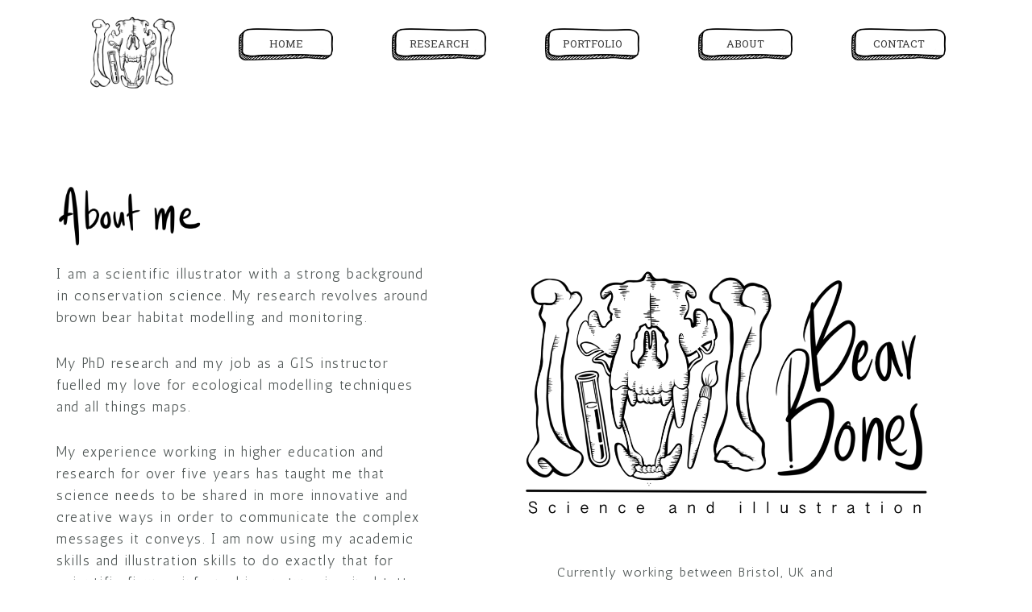

--- FILE ---
content_type: text/css
request_url: https://bearbonesscience.com/wp-content/uploads/elementor/css/post-541.css?ver=1731368097
body_size: 2184
content:
.elementor-541 .elementor-element.elementor-element-436565a3{margin-top:8px;margin-bottom:8px;}.elementor-541 .elementor-element.elementor-element-4ed3484a .hfe-site-logo-container, .elementor-541 .elementor-element.elementor-element-4ed3484a .hfe-caption-width figcaption{text-align:center;}.elementor-541 .elementor-element.elementor-element-4ed3484a .hfe-site-logo .hfe-site-logo-container img{width:66%;}.elementor-541 .elementor-element.elementor-element-4ed3484a .hfe-site-logo-container .hfe-site-logo-img{border-style:none;}.elementor-541 .elementor-element.elementor-element-4ed3484a .widget-image-caption{margin-top:0px;margin-bottom:0px;}.elementor-541 .elementor-element.elementor-element-112ab92 .elementor-button .elementor-align-icon-right{margin-left:0px;}.elementor-541 .elementor-element.elementor-element-112ab92 .elementor-button .elementor-align-icon-left{margin-right:0px;}.elementor-541 .elementor-element.elementor-element-112ab92 .elementor-button{font-family:"Roboto Slab", Sans-serif;font-size:13px;font-weight:400;text-shadow:0px 0px 10px rgba(0, 0, 0, 0);fill:#3A3A3A;color:#3A3A3A;background-color:#02010100;border-style:none;border-radius:30px 30px 30px 30px;box-shadow:0px -1px 10px 0px rgba(0, 0, 0, 0);padding:020px 020px 020px 020px;}.elementor-541 .elementor-element.elementor-element-112ab92 .elementor-button:hover, .elementor-541 .elementor-element.elementor-element-112ab92 .elementor-button:focus{color:#000000;background-color:#00000000;}.elementor-541 .elementor-element.elementor-element-112ab92 .elementor-button:hover svg, .elementor-541 .elementor-element.elementor-element-112ab92 .elementor-button:focus svg{fill:#000000;}.elementor-541 .elementor-element.elementor-element-112ab92 > .elementor-widget-container{margin:0px 0px 0px 0px;padding:010px 10px 10px 10px;background-image:url("https://bearbonesscience.com/wp-content/uploads/2023/03/IMG_1813-e1678610581232.png");background-position:center center;background-repeat:no-repeat;background-size:74% auto;transition:background 0s;}.elementor-541 .elementor-element.elementor-element-112ab92:hover .elementor-widget-container{background-image:url("https://bearbonesscience.com/wp-content/uploads/2023/03/IMG_1813-e1678610581232.png");background-position:center center;background-repeat:no-repeat;background-size:68% auto;}.elementor-541 .elementor-element.elementor-element-1e332bb5 .elementor-button .elementor-align-icon-right{margin-left:0px;}.elementor-541 .elementor-element.elementor-element-1e332bb5 .elementor-button .elementor-align-icon-left{margin-right:0px;}.elementor-541 .elementor-element.elementor-element-1e332bb5 .elementor-button{font-family:"Roboto Slab", Sans-serif;font-size:13px;font-weight:400;text-shadow:0px 0px 10px rgba(0, 0, 0, 0);fill:#3A3A3A;color:#3A3A3A;background-color:#02010100;border-style:none;border-radius:30px 30px 30px 30px;box-shadow:0px -1px 10px 0px rgba(0, 0, 0, 0);padding:20px 20px 20px 20px;}.elementor-541 .elementor-element.elementor-element-1e332bb5 .elementor-button:hover, .elementor-541 .elementor-element.elementor-element-1e332bb5 .elementor-button:focus{color:#414141;background-color:#00000000;}.elementor-541 .elementor-element.elementor-element-1e332bb5 .elementor-button:hover svg, .elementor-541 .elementor-element.elementor-element-1e332bb5 .elementor-button:focus svg{fill:#414141;}.elementor-541 .elementor-element.elementor-element-1e332bb5 > .elementor-widget-container{margin:0px 0px 0px 0px;padding:10px 10px 10px 10px;background-image:url("https://bearbonesscience.com/wp-content/uploads/2023/03/IMG_1813-e1678610581232.png");background-position:center center;background-repeat:no-repeat;background-size:74% auto;transition:background 0s;}.elementor-541 .elementor-element.elementor-element-1e332bb5:hover .elementor-widget-container{background-image:url("https://bearbonesscience.com/wp-content/uploads/2023/03/IMG_1813-e1678610581232.png");background-position:center center;background-repeat:no-repeat;background-size:68% auto;}.elementor-541 .elementor-element.elementor-element-38992918 .elementor-button .elementor-align-icon-right{margin-left:0px;}.elementor-541 .elementor-element.elementor-element-38992918 .elementor-button .elementor-align-icon-left{margin-right:0px;}.elementor-541 .elementor-element.elementor-element-38992918 .elementor-button{font-family:"Roboto Slab", Sans-serif;font-size:13px;font-weight:400;text-shadow:0px 0px 10px rgba(0, 0, 0, 0);fill:#3A3A3A;color:#3A3A3A;background-color:#02010100;border-style:none;border-radius:30px 30px 30px 30px;box-shadow:0px -1px 10px 0px rgba(0, 0, 0, 0);padding:20px 20px 20px 20px;}.elementor-541 .elementor-element.elementor-element-38992918 .elementor-button:hover, .elementor-541 .elementor-element.elementor-element-38992918 .elementor-button:focus{color:#000000;background-color:#00000000;}.elementor-541 .elementor-element.elementor-element-38992918 .elementor-button:hover svg, .elementor-541 .elementor-element.elementor-element-38992918 .elementor-button:focus svg{fill:#000000;}.elementor-541 .elementor-element.elementor-element-38992918 > .elementor-widget-container{margin:0px 0px 0px 0px;padding:10px 10px 10px 10px;background-image:url("https://bearbonesscience.com/wp-content/uploads/2023/03/IMG_1813-e1678610581232.png");background-position:center center;background-repeat:no-repeat;background-size:74% auto;transition:background 0s;}.elementor-541 .elementor-element.elementor-element-38992918:hover .elementor-widget-container{background-image:url("https://bearbonesscience.com/wp-content/uploads/2023/03/IMG_1813-e1678610581232.png");background-position:center center;background-repeat:no-repeat;background-size:68% auto;}.elementor-541 .elementor-element.elementor-element-9420e7d .elementor-button .elementor-align-icon-right{margin-left:0px;}.elementor-541 .elementor-element.elementor-element-9420e7d .elementor-button .elementor-align-icon-left{margin-right:0px;}.elementor-541 .elementor-element.elementor-element-9420e7d .elementor-button{font-family:"Roboto Slab", Sans-serif;font-size:13px;font-weight:400;text-shadow:0px 0px 10px rgba(0, 0, 0, 0);fill:#3A3A3A;color:#3A3A3A;background-color:#02010100;border-style:none;border-radius:30px 30px 30px 30px;box-shadow:0px -1px 10px 0px rgba(0, 0, 0, 0);padding:20px 20px 20px 20px;}.elementor-541 .elementor-element.elementor-element-9420e7d .elementor-button:hover, .elementor-541 .elementor-element.elementor-element-9420e7d .elementor-button:focus{color:#414141;background-color:#00000000;}.elementor-541 .elementor-element.elementor-element-9420e7d .elementor-button:hover svg, .elementor-541 .elementor-element.elementor-element-9420e7d .elementor-button:focus svg{fill:#414141;}.elementor-541 .elementor-element.elementor-element-9420e7d > .elementor-widget-container{margin:0px 0px 0px 0px;padding:10px 10px 10px 10px;background-image:url("https://bearbonesscience.com/wp-content/uploads/2023/03/IMG_1813-e1678610581232.png");background-position:center center;background-repeat:no-repeat;background-size:74% auto;transition:background 0s;}.elementor-541 .elementor-element.elementor-element-9420e7d:hover .elementor-widget-container{background-image:url("https://bearbonesscience.com/wp-content/uploads/2023/03/IMG_1813-e1678610581232.png");background-position:center center;background-repeat:no-repeat;background-size:68% auto;}.elementor-541 .elementor-element.elementor-element-64ce748a .elementor-button .elementor-align-icon-right{margin-left:0px;}.elementor-541 .elementor-element.elementor-element-64ce748a .elementor-button .elementor-align-icon-left{margin-right:0px;}.elementor-541 .elementor-element.elementor-element-64ce748a .elementor-button{font-family:"Roboto Slab", Sans-serif;font-size:13px;font-weight:400;text-shadow:0px 0px 10px rgba(0, 0, 0, 0);fill:#3A3A3A;color:#3A3A3A;background-color:#02010100;border-style:none;border-radius:30px 30px 30px 30px;box-shadow:0px -1px 10px 0px rgba(0, 0, 0, 0);padding:20px 20px 20px 20px;}.elementor-541 .elementor-element.elementor-element-64ce748a .elementor-button:hover, .elementor-541 .elementor-element.elementor-element-64ce748a .elementor-button:focus{color:#414141;background-color:#00000000;}.elementor-541 .elementor-element.elementor-element-64ce748a .elementor-button:hover svg, .elementor-541 .elementor-element.elementor-element-64ce748a .elementor-button:focus svg{fill:#414141;}.elementor-541 .elementor-element.elementor-element-64ce748a > .elementor-widget-container{margin:0px 0px 0px 0px;padding:10px 10px 10px 10px;background-image:url("https://bearbonesscience.com/wp-content/uploads/2023/03/IMG_1813-e1678610581232.png");background-position:center center;background-repeat:no-repeat;background-size:74% auto;transition:background 0s;}.elementor-541 .elementor-element.elementor-element-64ce748a:hover .elementor-widget-container{background-image:url("https://bearbonesscience.com/wp-content/uploads/2023/03/IMG_1813-e1678610581232.png");background-position:center center;background-repeat:no-repeat;background-size:68% auto;}.elementor-541 .elementor-element.elementor-element-5c40d7b{margin-top:0px;margin-bottom:0px;padding:100px 0px 90px 0px;}.elementor-bc-flex-widget .elementor-541 .elementor-element.elementor-element-2ebbf9c.elementor-column .elementor-widget-wrap{align-items:center;}.elementor-541 .elementor-element.elementor-element-2ebbf9c.elementor-column.elementor-element[data-element_type="column"] > .elementor-widget-wrap.elementor-element-populated{align-content:center;align-items:center;}.elementor-541 .elementor-element.elementor-element-2ebbf9c > .elementor-element-populated{padding:0px 100px 0px 0px;}.elementor-541 .elementor-element.elementor-element-ac1157e{text-align:left;}.elementor-541 .elementor-element.elementor-element-ac1157e img{width:39%;}.elementor-541 .elementor-element.elementor-element-e5f497e{font-family:"Antic", Sans-serif;font-size:17px;letter-spacing:1.5px;}.elementor-541 .elementor-element.elementor-element-e5f497e > .elementor-widget-container{margin:0px 0px -25px 0px;padding:0px 0px 0px 0px;}.elementor-541 .elementor-element.elementor-element-4077f74{text-align:right;}.elementor-541 .elementor-element.elementor-element-4077f74 img{width:32%;}.elementor-541 .elementor-element.elementor-element-4077f74 > .elementor-widget-container{margin:-37px 27px -6px 0px;}.elementor-bc-flex-widget .elementor-541 .elementor-element.elementor-element-e5fdae0.elementor-column .elementor-widget-wrap{align-items:flex-start;}.elementor-541 .elementor-element.elementor-element-e5fdae0.elementor-column.elementor-element[data-element_type="column"] > .elementor-widget-wrap.elementor-element-populated{align-content:flex-start;align-items:flex-start;}.elementor-541 .elementor-element.elementor-element-e5fdae0 > .elementor-element-populated{padding:0px 50px 0px 0px;}.elementor-541 .elementor-element.elementor-element-dbca365{--spacer-size:118px;}.elementor-541 .elementor-element.elementor-element-e4e8a94{margin-top:-34px;margin-bottom:-34px;}.elementor-541 .elementor-element.elementor-element-d809c7e img{width:100%;max-width:100%;}.elementor-541 .elementor-element.elementor-element-d809c7e > .elementor-widget-container{margin:-12px -12px -12px -12px;}.elementor-541 .elementor-element.elementor-element-155c2c0{font-family:var( --e-global-typography-50c93b2-font-family ), Sans-serif;font-size:var( --e-global-typography-50c93b2-font-size );line-height:var( --e-global-typography-50c93b2-line-height );letter-spacing:var( --e-global-typography-50c93b2-letter-spacing );word-spacing:var( --e-global-typography-50c93b2-word-spacing );}.elementor-541 .elementor-element.elementor-element-155c2c0 > .elementor-widget-container{padding:41px 41px 6px 41px;}.elementor-541 .elementor-element.elementor-element-ac651c2 > .elementor-container{max-width:1600px;}.elementor-541 .elementor-element.elementor-element-ac651c2{margin-top:-0px;margin-bottom:0px;padding:0px 0px 0px 0px;}.elementor-541 .elementor-element.elementor-element-ab1b91f > .elementor-element-populated{margin:0px 0px 0px 0px;--e-column-margin-right:0px;--e-column-margin-left:0px;}.elementor-541 .elementor-element.elementor-element-28de921 > .elementor-widget-container{margin:-120px 0px 0px 0px;}.elementor-541 .elementor-element.elementor-element-d46e715 > .elementor-element-populated{margin:60px 0px 0px -21px;--e-column-margin-right:0px;--e-column-margin-left:-21px;padding:0px 0px 0px 0px;}.elementor-541 .elementor-element.elementor-element-43a347a{text-align:left;}.elementor-541 .elementor-element.elementor-element-43a347a .elementor-heading-title{font-family:"Antic", Sans-serif;font-size:21px;letter-spacing:1.5px;}.elementor-541 .elementor-element.elementor-element-43a347a > .elementor-widget-container{margin:0px 0px 0px 0px;padding:25px 0px 0px 0px;}.elementor-541 .elementor-element.elementor-element-7818b1a{--divider-border-style:solid;--divider-color:#767676;--divider-border-width:2px;}.elementor-541 .elementor-element.elementor-element-7818b1a .elementor-divider-separator{width:88%;margin:0 auto;margin-left:0;}.elementor-541 .elementor-element.elementor-element-7818b1a .elementor-divider{text-align:left;padding-top:0px;padding-bottom:0px;}.elementor-541 .elementor-element.elementor-element-7818b1a > .elementor-widget-container{margin:-13px -14px -13px -1px;padding:0px 0px 0px 0px;}.elementor-541 .elementor-element.elementor-element-a826d85{text-align:left;font-family:"Antic", Sans-serif;font-size:17px;letter-spacing:1.5px;}.elementor-541 .elementor-element.elementor-element-a826d85 > .elementor-widget-container{margin:-13px 0px 0px -50px;}.elementor-541 .elementor-element.elementor-element-a051cdd > .elementor-element-populated{margin:50px 0px 0px -21px;--e-column-margin-right:0px;--e-column-margin-left:-21px;}.elementor-541 .elementor-element.elementor-element-f4eaa53{text-align:left;}.elementor-541 .elementor-element.elementor-element-f4eaa53 .elementor-heading-title{font-family:"Antic", Sans-serif;font-size:21px;letter-spacing:1.5px;}.elementor-541 .elementor-element.elementor-element-f4eaa53 > .elementor-widget-container{padding:25px 0px 0px 0px;}.elementor-541 .elementor-element.elementor-element-8198628{--divider-border-style:solid;--divider-color:#767676;--divider-border-width:2px;}.elementor-541 .elementor-element.elementor-element-8198628 .elementor-divider-separator{width:41%;margin:0 auto;margin-left:0;}.elementor-541 .elementor-element.elementor-element-8198628 .elementor-divider{text-align:left;padding-top:0px;padding-bottom:0px;}.elementor-541 .elementor-element.elementor-element-8198628 > .elementor-widget-container{margin:-13px -14px -13px -1px;padding:0px 0px 0px 0px;}.elementor-541 .elementor-element.elementor-element-49eb525 img{width:66%;}.elementor-541 .elementor-element.elementor-element-49eb525 > .elementor-widget-container{margin:-9px 105px 0px -78px;}.elementor-541 .elementor-element.elementor-element-7c4e547 > .elementor-widget-container{margin:-28px 61px 0px -34px;padding:20px 20px 20px 20px;}.elementor-541 .elementor-element.elementor-element-51ccb66 img{width:54%;}.elementor-541 .elementor-element.elementor-element-51ccb66 > .elementor-widget-container{margin:-0px 0px 0px 0px;}.elementor-541 .elementor-element.elementor-element-d29b074{text-align:left;}.elementor-541 .elementor-element.elementor-element-d29b074 .elementor-heading-title{font-family:"Antic", Sans-serif;font-size:21px;letter-spacing:1.5px;}.elementor-541 .elementor-element.elementor-element-d29b074 > .elementor-widget-container{margin:0px 0px 0px 0px;padding:25px 0px 0px 0px;}.elementor-541 .elementor-element.elementor-element-f1cbba0{--divider-border-style:solid;--divider-color:#767676;--divider-border-width:2px;}.elementor-541 .elementor-element.elementor-element-f1cbba0 .elementor-divider-separator{width:28%;margin:0 auto;margin-left:0;}.elementor-541 .elementor-element.elementor-element-f1cbba0 .elementor-divider{text-align:left;padding-top:0px;padding-bottom:0px;}.elementor-541 .elementor-element.elementor-element-f1cbba0 > .elementor-widget-container{margin:-13px -14px -13px -1px;padding:0px 0px 0px 0px;}.elementor-541 .elementor-element.elementor-element-9303236{text-align:left;font-family:"Antic", Sans-serif;font-size:17px;letter-spacing:1.5px;}.elementor-541 .elementor-element.elementor-element-9303236 > .elementor-widget-container{margin:-13px 0px 0px -50px;}.elementor-541 .elementor-element.elementor-element-3408081{text-align:left;}.elementor-541 .elementor-element.elementor-element-3408081 .elementor-heading-title{font-family:"Antic", Sans-serif;font-size:21px;letter-spacing:1.5px;}.elementor-541 .elementor-element.elementor-element-3408081 > .elementor-widget-container{padding:25px 0px 0px 0px;}.elementor-541 .elementor-element.elementor-element-9c27000{--divider-border-style:solid;--divider-color:#767676;--divider-border-width:2px;}.elementor-541 .elementor-element.elementor-element-9c27000 .elementor-divider-separator{width:14%;margin:0 auto;margin-left:0;}.elementor-541 .elementor-element.elementor-element-9c27000 .elementor-divider{text-align:left;padding-top:0px;padding-bottom:0px;}.elementor-541 .elementor-element.elementor-element-9c27000 > .elementor-widget-container{margin:-13px -14px -13px -1px;padding:0px 0px 0px 0px;}.elementor-541 .elementor-element.elementor-element-074ec75 img{width:66%;}.elementor-541 .elementor-element.elementor-element-074ec75 > .elementor-widget-container{margin:-9px 105px 0px -78px;}.elementor-541 .elementor-element.elementor-element-9345161 > .elementor-widget-container{margin:-28px 61px 0px -34px;padding:20px 20px 20px 20px;}.elementor-541 .elementor-element.elementor-element-34ce5df{margin-top:100px;margin-bottom:100px;}.elementor-541 .elementor-element.elementor-element-06c8926{--divider-border-style:solid;--divider-color:#000000;--divider-border-width:2px;}.elementor-541 .elementor-element.elementor-element-06c8926 .elementor-divider-separator{width:38%;margin:0 auto;margin-center:0;}.elementor-541 .elementor-element.elementor-element-06c8926 .elementor-divider{text-align:center;padding-top:0px;padding-bottom:0px;}.elementor-541 .elementor-element.elementor-element-06c8926 > .elementor-widget-container{margin:-13px -14px -13px -1px;padding:0px 0px 0px 0px;}.elementor-541 .elementor-element.elementor-element-e189bd5{text-align:center;}.elementor-541 .elementor-element.elementor-element-e189bd5 .elementor-heading-title{font-family:var( --e-global-typography-50c93b2-font-family ), Sans-serif;font-size:var( --e-global-typography-50c93b2-font-size );line-height:var( --e-global-typography-50c93b2-line-height );letter-spacing:var( --e-global-typography-50c93b2-letter-spacing );word-spacing:var( --e-global-typography-50c93b2-word-spacing );}.elementor-541 .elementor-element.elementor-element-e189bd5 > .elementor-widget-container{padding:10px 10px 10px 10px;}.elementor-541 .elementor-element.elementor-element-35e18af{text-align:center;}.elementor-541 .elementor-element.elementor-element-35e18af .elementor-heading-title{font-family:var( --e-global-typography-50c93b2-font-family ), Sans-serif;font-size:var( --e-global-typography-50c93b2-font-size );line-height:var( --e-global-typography-50c93b2-line-height );letter-spacing:var( --e-global-typography-50c93b2-letter-spacing );word-spacing:var( --e-global-typography-50c93b2-word-spacing );}.elementor-541 .elementor-element.elementor-element-6ee8caf{text-align:center;}.elementor-541 .elementor-element.elementor-element-6ee8caf .elementor-heading-title{font-family:var( --e-global-typography-secondary-font-family ), Sans-serif;font-weight:var( --e-global-typography-secondary-font-weight );}.elementor-541 .elementor-element.elementor-element-6ee8caf > .elementor-widget-container{margin:-17px -17px -17px -17px;}.elementor-541 .elementor-element.elementor-element-2bb0332{text-align:center;}.elementor-541 .elementor-element.elementor-element-2bb0332 > .elementor-widget-container{margin:0px 0px 0px 0px;padding:0px 90px 0px 90px;}.elementor-541 .elementor-element.elementor-element-6f6d50f{--divider-border-style:solid;--divider-color:#000;--divider-border-width:1px;}.elementor-541 .elementor-element.elementor-element-6f6d50f .elementor-divider-separator{width:65%;margin:0 auto;margin-center:0;}.elementor-541 .elementor-element.elementor-element-6f6d50f .elementor-divider{text-align:center;padding-top:15px;padding-bottom:15px;}.elementor-541 .elementor-element.elementor-element-6f6d50f > .elementor-widget-container{margin:0px 0px 0px 0px;padding:0px 0px 0px 0px;}.elementor-541 .elementor-element.elementor-element-6223505{text-align:center;}.elementor-541 .elementor-element.elementor-element-6223505 .elementor-heading-title{font-family:var( --e-global-typography-50c93b2-font-family ), Sans-serif;font-size:var( --e-global-typography-50c93b2-font-size );line-height:var( --e-global-typography-50c93b2-line-height );letter-spacing:var( --e-global-typography-50c93b2-letter-spacing );word-spacing:var( --e-global-typography-50c93b2-word-spacing );}.elementor-541 .elementor-element.elementor-element-6223505 > .elementor-widget-container{margin:-1px 0px 0px 0px;}.elementor-541 .elementor-element.elementor-element-a9e398f{text-align:center;}.elementor-541 .elementor-element.elementor-element-a9e398f .elementor-heading-title{font-family:var( --e-global-typography-secondary-font-family ), Sans-serif;font-weight:var( --e-global-typography-secondary-font-weight );}.elementor-541 .elementor-element.elementor-element-a9e398f > .elementor-widget-container{margin:-17px -17px -17px -17px;}.elementor-541 .elementor-element.elementor-element-2f2995c{text-align:center;}.elementor-541 .elementor-element.elementor-element-2f2995c > .elementor-widget-container{margin:0px 0px 0px 0px;padding:0px 90px 0px 90px;}.elementor-541 .elementor-element.elementor-element-0438108{text-align:center;}.elementor-541 .elementor-element.elementor-element-0438108 .elementor-heading-title{font-family:var( --e-global-typography-50c93b2-font-family ), Sans-serif;font-size:var( --e-global-typography-50c93b2-font-size );line-height:var( --e-global-typography-50c93b2-line-height );letter-spacing:var( --e-global-typography-50c93b2-letter-spacing );word-spacing:var( --e-global-typography-50c93b2-word-spacing );}.elementor-541 .elementor-element.elementor-element-af0a87f{text-align:center;}.elementor-541 .elementor-element.elementor-element-af0a87f .elementor-heading-title{font-family:var( --e-global-typography-secondary-font-family ), Sans-serif;font-weight:var( --e-global-typography-secondary-font-weight );}.elementor-541 .elementor-element.elementor-element-af0a87f > .elementor-widget-container{margin:-17px -17px -17px -17px;}.elementor-541 .elementor-element.elementor-element-69f2300{text-align:center;}.elementor-541 .elementor-element.elementor-element-69f2300 > .elementor-widget-container{padding:0px 90px 0px 90px;}.elementor-541 .elementor-element.elementor-element-8b4f4e2{--divider-border-style:solid;--divider-color:#000;--divider-border-width:1px;}.elementor-541 .elementor-element.elementor-element-8b4f4e2 .elementor-divider-separator{width:65%;margin:0 auto;margin-center:0;}.elementor-541 .elementor-element.elementor-element-8b4f4e2 .elementor-divider{text-align:center;padding-top:15px;padding-bottom:15px;}.elementor-541 .elementor-element.elementor-element-8b4f4e2 > .elementor-widget-container{margin:-28px 0px 0px 0px;}.elementor-541 .elementor-element.elementor-element-18dc1b2{text-align:center;}.elementor-541 .elementor-element.elementor-element-18dc1b2 .elementor-heading-title{font-family:var( --e-global-typography-50c93b2-font-family ), Sans-serif;font-size:var( --e-global-typography-50c93b2-font-size );line-height:var( --e-global-typography-50c93b2-line-height );letter-spacing:var( --e-global-typography-50c93b2-letter-spacing );word-spacing:var( --e-global-typography-50c93b2-word-spacing );}.elementor-541 .elementor-element.elementor-element-5d9a78b{text-align:center;}.elementor-541 .elementor-element.elementor-element-5d9a78b .elementor-heading-title{font-family:var( --e-global-typography-secondary-font-family ), Sans-serif;font-weight:var( --e-global-typography-secondary-font-weight );}.elementor-541 .elementor-element.elementor-element-5d9a78b > .elementor-widget-container{margin:-17px -17px -17px -17px;}.elementor-541 .elementor-element.elementor-element-70ff88b > .elementor-widget-container{margin:0px 00px 0px 00px;padding:0px 90px 0px 90px;}.elementor-541 .elementor-element.elementor-element-4bed027{--divider-border-style:solid;--divider-color:#000;--divider-border-width:1px;}.elementor-541 .elementor-element.elementor-element-4bed027 .elementor-divider-separator{width:65%;margin:0 auto;margin-center:0;}.elementor-541 .elementor-element.elementor-element-4bed027 .elementor-divider{text-align:center;padding-top:15px;padding-bottom:15px;}.elementor-541 .elementor-element.elementor-element-4bed027 > .elementor-widget-container{margin:0px 0px 0px 0px;}.elementor-541 .elementor-element.elementor-element-775500b0{margin-top:-0px;margin-bottom:-0px;padding:50px 0px 0px 0px;}.elementor-541 .elementor-element.elementor-element-2ce86d7b .elementor-widget-container{text-align:center;}.elementor-541 .elementor-element.elementor-element-2ce86d7b .premium-image-button{width:1px;font-family:"Roboto Slab", Sans-serif;font-size:15px;font-weight:400;background-color:#02010100;background-image:url("https://bearbonesscience.com/wp-content/uploads/2023/03/Untitled_Artwork-13.png");background-position:top center;background-repeat:no-repeat;background-size:100% auto;border-radius:0px;margin:0px 0px 0px 0px;}.elementor-541 .elementor-element.elementor-element-2ce86d7b .premium-image-button .premium-image-button-text-icon-wrapper span{color:#020101;}.elementor-541 .elementor-element.elementor-element-2ce86d7b .premium-image-button, .elementor-541 .elementor-element.elementor-element-2ce86d7b .premium-image-button-effect-container{padding:187px 130px 0px 130px;}.elementor-541 .elementor-element.elementor-element-25a1179{--divider-border-style:solid;--divider-color:#000;--divider-border-width:1px;}.elementor-541 .elementor-element.elementor-element-25a1179 .elementor-divider-separator{width:100%;}.elementor-541 .elementor-element.elementor-element-25a1179 .elementor-divider{padding-top:15px;padding-bottom:15px;}.elementor-541 .elementor-element.elementor-element-ca44592 .pp-instagram-feed-grid .pp-feed-item{width:calc( 100% / 5 );}.elementor-541 .elementor-element.elementor-element-ca44592 .pp-instagram-feed .pp-overlay-container{mix-blend-mode:normal;}@media(min-width:768px){.elementor-541 .elementor-element.elementor-element-933e2e7{width:50%;}.elementor-541 .elementor-element.elementor-element-43a18c9{width:50%;}}@media(max-width:1024px){.elementor-541 .elementor-element.elementor-element-5c40d7b{padding:70px 50px 50px 50px;}.elementor-541 .elementor-element.elementor-element-2ebbf9c > .elementor-element-populated{padding:0px 20px 0px 0px;}.elementor-541 .elementor-element.elementor-element-e5f497e > .elementor-widget-container{padding:0px 0px 0px 0px;}.elementor-541 .elementor-element.elementor-element-4077f74 > .elementor-widget-container{margin:1px 1px 1px 1px;}.elementor-541 .elementor-element.elementor-element-e5fdae0 > .elementor-element-populated{padding:0px 0px 0px 20px;}.elementor-541 .elementor-element.elementor-element-155c2c0{font-size:var( --e-global-typography-50c93b2-font-size );line-height:var( --e-global-typography-50c93b2-line-height );letter-spacing:var( --e-global-typography-50c93b2-letter-spacing );word-spacing:var( --e-global-typography-50c93b2-word-spacing );}.elementor-541 .elementor-element.elementor-element-ac651c2{margin-top:-50px;margin-bottom:-50px;}.elementor-541 .elementor-element.elementor-element-28de921 > .elementor-widget-container{margin:-80px 0px 0px 0px;}.elementor-541 .elementor-element.elementor-element-d46e715 > .elementor-element-populated{margin:83px 3px 6px -60px;--e-column-margin-right:3px;--e-column-margin-left:-60px;}.elementor-541 .elementor-element.elementor-element-a051cdd > .elementor-element-populated{margin:82px 0px 0px 0px;--e-column-margin-right:0px;--e-column-margin-left:0px;padding:0px 0px 0px 0px;}.elementor-541 .elementor-element.elementor-element-34ce5df{margin-top:166px;margin-bottom:58px;}.elementor-541 .elementor-element.elementor-element-e189bd5 .elementor-heading-title{font-size:var( --e-global-typography-50c93b2-font-size );line-height:var( --e-global-typography-50c93b2-line-height );letter-spacing:var( --e-global-typography-50c93b2-letter-spacing );word-spacing:var( --e-global-typography-50c93b2-word-spacing );}.elementor-541 .elementor-element.elementor-element-35e18af .elementor-heading-title{font-size:var( --e-global-typography-50c93b2-font-size );line-height:var( --e-global-typography-50c93b2-line-height );letter-spacing:var( --e-global-typography-50c93b2-letter-spacing );word-spacing:var( --e-global-typography-50c93b2-word-spacing );}.elementor-541 .elementor-element.elementor-element-2bb0332 > .elementor-widget-container{margin:6px 0px 40px 0px;}.elementor-541 .elementor-element.elementor-element-6223505 .elementor-heading-title{font-size:var( --e-global-typography-50c93b2-font-size );line-height:var( --e-global-typography-50c93b2-line-height );letter-spacing:var( --e-global-typography-50c93b2-letter-spacing );word-spacing:var( --e-global-typography-50c93b2-word-spacing );}.elementor-541 .elementor-element.elementor-element-0438108 .elementor-heading-title{font-size:var( --e-global-typography-50c93b2-font-size );line-height:var( --e-global-typography-50c93b2-line-height );letter-spacing:var( --e-global-typography-50c93b2-letter-spacing );word-spacing:var( --e-global-typography-50c93b2-word-spacing );}.elementor-541 .elementor-element.elementor-element-18dc1b2 .elementor-heading-title{font-size:var( --e-global-typography-50c93b2-font-size );line-height:var( --e-global-typography-50c93b2-line-height );letter-spacing:var( --e-global-typography-50c93b2-letter-spacing );word-spacing:var( --e-global-typography-50c93b2-word-spacing );}.elementor-541 .elementor-element.elementor-element-ca44592 .pp-instagram-feed-grid .pp-feed-item{width:calc( 100% / 3 );}}@media(max-width:767px){.elementor-541 .elementor-element.elementor-element-5c40d7b{margin-top:140px;margin-bottom:0px;padding:30px 30px 30px 30px;}.elementor-541 .elementor-element.elementor-element-2ebbf9c > .elementor-element-populated{padding:0px 0px 0px 0px;}.elementor-541 .elementor-element.elementor-element-ac1157e{text-align:center;}.elementor-541 .elementor-element.elementor-element-ac1157e > .elementor-widget-container{margin:0px 0px 10px 0px;}.elementor-541 .elementor-element.elementor-element-e5f497e{text-align:center;}.elementor-541 .elementor-element.elementor-element-e5f497e > .elementor-widget-container{padding:0px 0px 0px 0px;}.elementor-541 .elementor-element.elementor-element-4077f74{text-align:center;}.elementor-541 .elementor-element.elementor-element-e5fdae0 > .elementor-element-populated{padding:0px 10px 0px 0px;}.elementor-541 .elementor-element.elementor-element-e4e8a94{margin-top:-100px;margin-bottom:0px;}.elementor-541 .elementor-element.elementor-element-155c2c0{font-size:var( --e-global-typography-50c93b2-font-size );line-height:var( --e-global-typography-50c93b2-line-height );letter-spacing:var( --e-global-typography-50c93b2-letter-spacing );word-spacing:var( --e-global-typography-50c93b2-word-spacing );}.elementor-541 .elementor-element.elementor-element-ac651c2{margin-top:-183px;margin-bottom:0px;}.elementor-541 .elementor-element.elementor-element-d46e715 > .elementor-element-populated{margin:65px -1px -1px -1px;--e-column-margin-right:-1px;--e-column-margin-left:-1px;}.elementor-541 .elementor-element.elementor-element-43a347a{text-align:center;}.elementor-541 .elementor-element.elementor-element-43a347a > .elementor-widget-container{margin:-70px 0px 0px 0px;}.elementor-541 .elementor-element.elementor-element-7818b1a .elementor-divider-separator{width:15%;margin:0 auto;margin-center:0;}.elementor-541 .elementor-element.elementor-element-7818b1a .elementor-divider{text-align:center;}.elementor-541 .elementor-element.elementor-element-a826d85 > .elementor-widget-container{margin:0px 0px 0px 0px;}.elementor-541 .elementor-element.elementor-element-a051cdd > .elementor-element-populated{margin:25px 25px 25px 25px;--e-column-margin-right:25px;--e-column-margin-left:25px;}.elementor-541 .elementor-element.elementor-element-f4eaa53{text-align:center;}.elementor-541 .elementor-element.elementor-element-8198628 .elementor-divider-separator{width:15%;margin:0 auto;margin-center:0;}.elementor-541 .elementor-element.elementor-element-8198628 .elementor-divider{text-align:center;}.elementor-541 .elementor-element.elementor-element-49eb525 > .elementor-widget-container{margin:0px 0px 0px 0px;}.elementor-541 .elementor-element.elementor-element-7c4e547 > .elementor-widget-container{margin:0px 0px 0px 0px;}.elementor-541 .elementor-element.elementor-element-d29b074{text-align:center;}.elementor-541 .elementor-element.elementor-element-d29b074 > .elementor-widget-container{margin:00px 0px 0px 0px;}.elementor-541 .elementor-element.elementor-element-f1cbba0 .elementor-divider-separator{width:81%;margin:0 auto;margin-center:0;}.elementor-541 .elementor-element.elementor-element-f1cbba0 .elementor-divider{text-align:center;}.elementor-541 .elementor-element.elementor-element-9303236 > .elementor-widget-container{margin:0px 0px 0px 0px;}.elementor-541 .elementor-element.elementor-element-3408081{text-align:center;}.elementor-541 .elementor-element.elementor-element-9c27000 .elementor-divider-separator{width:47%;margin:0 auto;margin-center:0;}.elementor-541 .elementor-element.elementor-element-9c27000 .elementor-divider{text-align:center;}.elementor-541 .elementor-element.elementor-element-074ec75 > .elementor-widget-container{margin:0px 0px 0px 0px;}.elementor-541 .elementor-element.elementor-element-9345161 > .elementor-widget-container{margin:0px 0px 0px 0px;}.elementor-541 .elementor-element.elementor-element-34ce5df{margin-top:13px;margin-bottom:0px;}.elementor-541 .elementor-element.elementor-element-06c8926 .elementor-divider-separator{width:85%;margin:0 auto;margin-center:0;}.elementor-541 .elementor-element.elementor-element-06c8926 .elementor-divider{text-align:center;}.elementor-541 .elementor-element.elementor-element-e189bd5{text-align:center;}.elementor-541 .elementor-element.elementor-element-e189bd5 .elementor-heading-title{font-size:var( --e-global-typography-50c93b2-font-size );line-height:var( --e-global-typography-50c93b2-line-height );letter-spacing:var( --e-global-typography-50c93b2-letter-spacing );word-spacing:var( --e-global-typography-50c93b2-word-spacing );}.elementor-541 .elementor-element.elementor-element-e189bd5 > .elementor-widget-container{margin:0px 0px 0px 0px;padding:25px 0px 0px 0px;}.elementor-541 .elementor-element.elementor-element-35e18af .elementor-heading-title{font-size:var( --e-global-typography-50c93b2-font-size );line-height:var( --e-global-typography-50c93b2-line-height );letter-spacing:var( --e-global-typography-50c93b2-letter-spacing );word-spacing:var( --e-global-typography-50c93b2-word-spacing );}.elementor-541 .elementor-element.elementor-element-35e18af > .elementor-widget-container{margin:41px 1px 1px 1px;}.elementor-541 .elementor-element.elementor-element-2bb0332 > .elementor-widget-container{margin:0px 0px 0px 0px;padding:20px 20px 20px 20px;}.elementor-541 .elementor-element.elementor-element-6223505 .elementor-heading-title{font-size:var( --e-global-typography-50c93b2-font-size );line-height:var( --e-global-typography-50c93b2-line-height );letter-spacing:var( --e-global-typography-50c93b2-letter-spacing );word-spacing:var( --e-global-typography-50c93b2-word-spacing );}.elementor-541 .elementor-element.elementor-element-2f2995c > .elementor-widget-container{margin:0px 0px 0px 0px;padding:20px 20px 20px 20px;}.elementor-541 .elementor-element.elementor-element-0438108 .elementor-heading-title{font-size:var( --e-global-typography-50c93b2-font-size );line-height:var( --e-global-typography-50c93b2-line-height );letter-spacing:var( --e-global-typography-50c93b2-letter-spacing );word-spacing:var( --e-global-typography-50c93b2-word-spacing );}.elementor-541 .elementor-element.elementor-element-69f2300 > .elementor-widget-container{padding:20px 20px 20px 20px;}.elementor-541 .elementor-element.elementor-element-18dc1b2 .elementor-heading-title{font-size:var( --e-global-typography-50c93b2-font-size );line-height:var( --e-global-typography-50c93b2-line-height );letter-spacing:var( --e-global-typography-50c93b2-letter-spacing );word-spacing:var( --e-global-typography-50c93b2-word-spacing );}.elementor-541 .elementor-element.elementor-element-70ff88b > .elementor-widget-container{padding:20px 20px 20px 20px;}.elementor-541 .elementor-element.elementor-element-ca44592 .pp-instagram-feed-grid .pp-feed-item{width:calc( 100% / 2 );}}